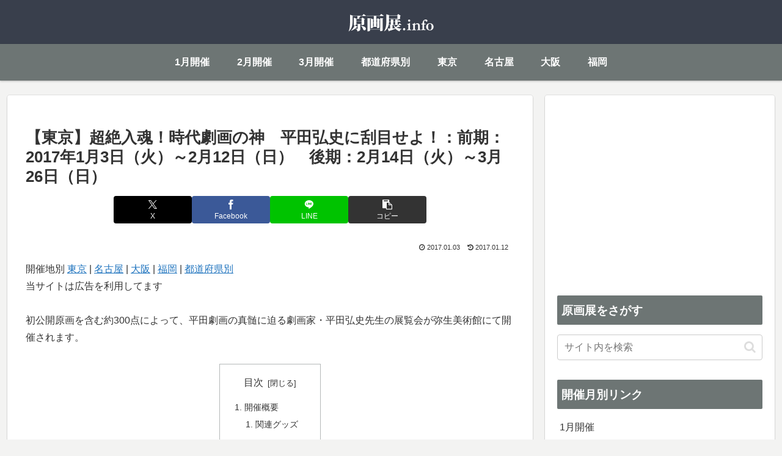

--- FILE ---
content_type: text/html; charset=utf-8
request_url: https://www.google.com/recaptcha/api2/aframe
body_size: 265
content:
<!DOCTYPE HTML><html><head><meta http-equiv="content-type" content="text/html; charset=UTF-8"></head><body><script nonce="D-2s_wgOrt2W-VChvwrvfw">/** Anti-fraud and anti-abuse applications only. See google.com/recaptcha */ try{var clients={'sodar':'https://pagead2.googlesyndication.com/pagead/sodar?'};window.addEventListener("message",function(a){try{if(a.source===window.parent){var b=JSON.parse(a.data);var c=clients[b['id']];if(c){var d=document.createElement('img');d.src=c+b['params']+'&rc='+(localStorage.getItem("rc::a")?sessionStorage.getItem("rc::b"):"");window.document.body.appendChild(d);sessionStorage.setItem("rc::e",parseInt(sessionStorage.getItem("rc::e")||0)+1);localStorage.setItem("rc::h",'1769118919801');}}}catch(b){}});window.parent.postMessage("_grecaptcha_ready", "*");}catch(b){}</script></body></html>